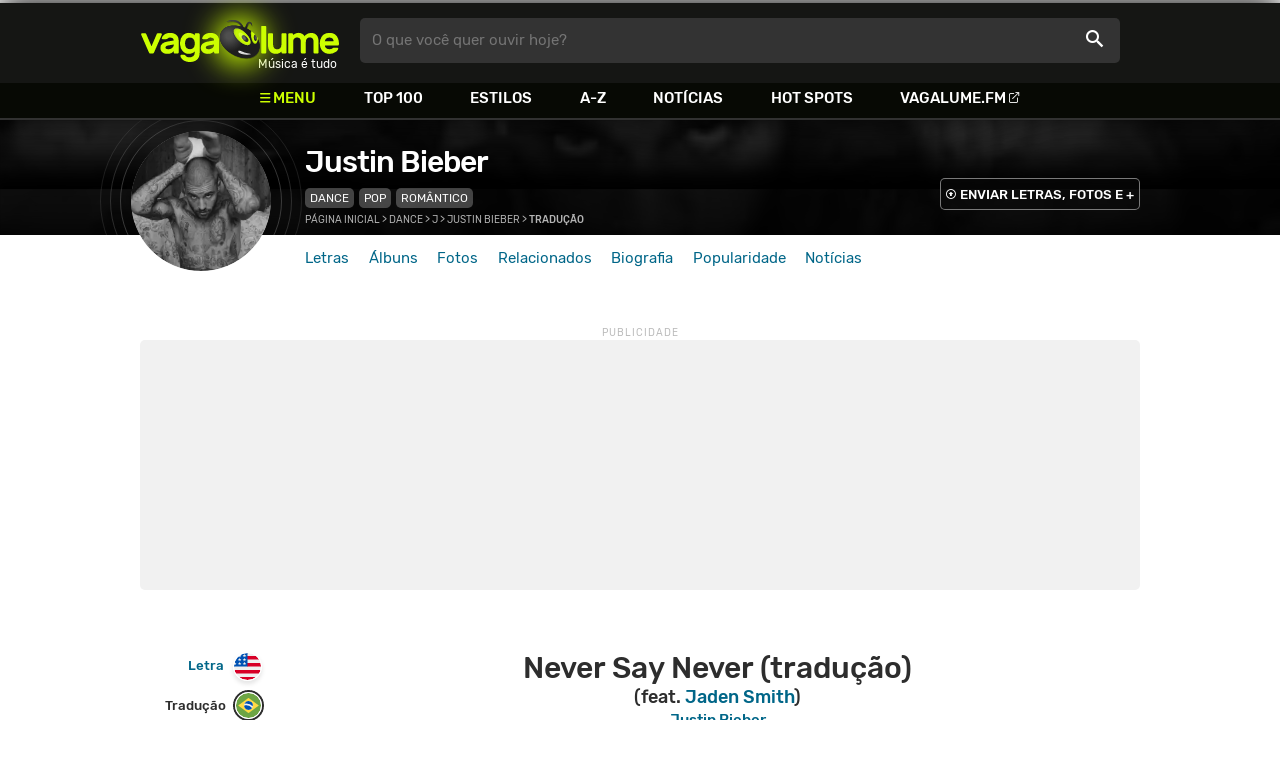

--- FILE ---
content_type: text/html
request_url: https://www.vagalume.com.br/justin-bieber/never-say-never-feat-jaden-smith-traducao.html
body_size: 11039
content:
<!doctype html><html lang=pt xmlns=http://www.w3.org/1999/xhtml><meta charset=utf-8><meta name=language content="pt-br"><meta name=viewport content="initial-scale=1,width=device-width"><title>Never Say Never (feat. Jaden Smith) (tradu&#231;&#227;o) - Justin Bieber - VAGALUME</title><link rel=canonical href=https://www.vagalume.com.br/justin-bieber/never-say-never-feat-jaden-smith-traducao.html><link rel=preload href=https://fonts.gstatic.com/s/rubik/v6/_mlO9_1N7oXYhEnEzC2l-g.woff2 as=font type=font/woff2 crossorigin=anonymous><link rel=preload href=https://fonts.gstatic.com/s/rubik/v6/IUSlgBbgyuDQpy87mBOAc_esZW2xOQ-xsNqO47m55DA.woff2 as=font type=font/woff2 crossorigin=anonymous><link rel=preload href=https://fonts.gstatic.com/s/rubik/v6/0hS39AKxpJlEXQF3mVPgrvesZW2xOQ-xsNqO47m55DA.woff2 as=font type=font/woff2 crossorigin=anonymous><link rel=preload href=/fonts/icons/vagaIcons-geral.woff as=font type=font/woff2 crossorigin=anonymous><link rel=preload as=image crossorigin href=/img/logos/vgl-logo.svg><link rel=preload as=image crossorigin href=/justin-bieber/images/justin-bieber.webp><link rel=dns-prefetch href=https://www.googletagservices.com><link rel=dns-prefetch href=https://securepubads.g.doubleclick.net><link rel=dns-prefetch href=https://widgets.outbrain.com><link rel=preconnect href=https://stats.g.doubleclick.net><link rel=preconnect href=https://adservice.google.com><link rel=preconnect href=https://www.google-analytics.com><link rel="shortcut icon" href=/favicon.ico type=image/x-icon><link rel=icon href=/favicon.ico type=image/x-icon><link rel=stylesheet media=screen type=text/css href=/css/vagalume.css><link rel=stylesheet media=print type=text/css href=/css/print.css><link rel=stylesheet media=screen type=text/css href=/css/artist.css><link rel=stylesheet media=screen type=text/css href=/css/artist-lyrics.css><style type=text/css>@media(max-width:480.5px){.songPair{grid-template-rows:auto auto auto auto auto auto auto auto auto auto auto auto auto auto auto auto auto auto auto auto auto auto auto auto auto auto auto auto auto auto auto auto auto auto auto auto auto auto auto auto auto auto auto auto auto auto auto auto auto auto auto auto auto auto auto auto auto auto auto auto auto auto auto auto auto auto auto auto auto auto auto auto auto auto auto auto auto auto auto auto auto auto auto auto auto auto auto auto auto auto auto}.orig.line0{grid-row:1/2}.trad.line0{grid-row:2/3}.orig.line1{grid-row:3/4}.trad.line1{grid-row:4/5}.orig.line2{grid-row:5/6}.trad.line2{grid-row:6/7}.orig.line3{grid-row:7/8}.trad.line3{grid-row:8/9}.orig.line4{grid-row:9/10}.trad.line4{grid-row:10/11}.orig.line5{grid-row:11/12}.trad.line5{grid-row:12/13}.orig.line6{grid-row:13/14}.trad.line6{grid-row:14/15}.orig.line7{grid-row:15/16}.trad.line7{grid-row:16/17}.orig.line8{grid-row:17/18}.trad.line8{grid-row:18/19}.orig.line9{grid-row:19/20}.trad.line9{grid-row:20/21}.orig.line10{grid-row:21/22}.trad.line10{grid-row:22/23}.orig.line11{grid-row:23/24}.trad.line11{grid-row:24/25}.orig.line12{grid-row:25/26}.trad.line12{grid-row:26/27}.orig.line13{grid-row:27/28}.trad.line13{grid-row:28/29}.orig.line14{grid-row:29/30}.trad.line14{grid-row:30/31}.orig.line15{grid-row:31/32}.trad.line15{grid-row:32/33}.orig.line16{grid-row:33/34}.trad.line16{grid-row:34/35}.orig.line17{grid-row:35/36}.trad.line17{grid-row:36/37}.orig.line18{grid-row:37/38}.trad.line18{grid-row:38/39}.orig.line19{grid-row:39/40}.trad.line19{grid-row:40/41}.orig.line20{grid-row:41/42}.trad.line20{grid-row:42/43}.orig.line21{grid-row:43/44}.trad.line21{grid-row:44/45}.orig.line22{grid-row:45/46}.trad.line22{grid-row:46/47}.orig.line23{grid-row:47/48}.trad.line23{grid-row:48/49}.orig.line24{grid-row:49/50}.trad.line24{grid-row:50/51}.orig.line25{grid-row:51/52}.trad.line25{grid-row:52/53}.orig.line26{grid-row:53/54}.trad.line26{grid-row:54/55}.orig.line27{grid-row:55/56}.trad.line27{grid-row:56/57}.orig.line28{grid-row:57/58}.trad.line28{grid-row:58/59}.orig.line29{grid-row:59/60}.trad.line29{grid-row:60/61}.orig.line30{grid-row:61/62}.trad.line30{grid-row:62/63}.orig.line31{grid-row:63/64}.trad.line31{grid-row:64/65}.orig.line32{grid-row:65/66}.trad.line32{grid-row:66/67}.orig.line33{grid-row:67/68}.trad.line33{grid-row:68/69}.orig.line34{grid-row:69/70}.trad.line34{grid-row:70/71}.orig.line35{grid-row:71/72}.trad.line35{grid-row:72/73}.orig.line36{grid-row:73/74}.trad.line36{grid-row:74/75}.orig.line37{grid-row:75/76}.trad.line37{grid-row:76/77}.orig.line38{grid-row:77/78}.trad.line38{grid-row:78/79}.orig.line39{grid-row:79/80}.trad.line39{grid-row:80/81}.orig.line40{grid-row:81/82}.trad.line40{grid-row:82/83}.orig.line41{grid-row:83/84}.trad.line41{grid-row:84/85}.orig.line42{grid-row:85/86}.trad.line42{grid-row:86/87}.orig.line43{grid-row:87/88}.trad.line43{grid-row:88/89}.orig.line44{grid-row:89/90}.trad.line44{grid-row:90/91}.orig.line45{grid-row:91/92}.trad.line45{grid-row:92/93}.orig.line46{grid-row:93/94}.trad.line46{grid-row:94/95}.orig.line47{grid-row:95/96}.trad.line47{grid-row:96/97}.orig.line48{grid-row:97/98}.trad.line48{grid-row:98/99}.orig.line49{grid-row:99/100}.trad.line49{grid-row:100/101}.orig.line50{grid-row:101/102}.trad.line50{grid-row:102/103}.orig.line51{grid-row:103/104}.trad.line51{grid-row:104/105}.orig.line52{grid-row:105/106}.trad.line52{grid-row:106/107}.orig.line53{grid-row:107/108}.trad.line53{grid-row:108/109}.orig.line54{grid-row:109/110}.trad.line54{grid-row:110/111}.orig.line55{grid-row:111/112}.trad.line55{grid-row:112/113}.orig.line56{grid-row:113/114}.trad.line56{grid-row:114/115}.orig.line57{grid-row:115/116}.trad.line57{grid-row:116/117}.orig.line58{grid-row:117/118}.trad.line58{grid-row:118/119}.orig.line59{grid-row:119/120}.trad.line59{grid-row:120/121}.orig.line60{grid-row:121/122}.trad.line60{grid-row:122/123}.orig.line61{grid-row:123/124}.trad.line61{grid-row:124/125}.orig.line62{grid-row:125/126}.trad.line62{grid-row:126/127}.orig.line63{grid-row:127/128}.trad.line63{grid-row:128/129}.orig.line64{grid-row:129/130}.trad.line64{grid-row:130/131}.orig.line65{grid-row:131/132}.trad.line65{grid-row:132/133}.orig.line66{grid-row:133/134}.trad.line66{grid-row:134/135}.orig.line67{grid-row:135/136}.trad.line67{grid-row:136/137}.orig.line68{grid-row:137/138}.trad.line68{grid-row:138/139}.orig.line69{grid-row:139/140}.trad.line69{grid-row:140/141}.orig.line70{grid-row:141/142}.trad.line70{grid-row:142/143}.orig.line71{grid-row:143/144}.trad.line71{grid-row:144/145}.orig.line72{grid-row:145/146}.trad.line72{grid-row:146/147}.orig.line73{grid-row:147/148}.trad.line73{grid-row:148/149}.orig.line74{grid-row:149/150}.trad.line74{grid-row:150/151}.orig.line75{grid-row:151/152}.trad.line75{grid-row:152/153}.orig.line76{grid-row:153/154}.trad.line76{grid-row:154/155}.orig.line77{grid-row:155/156}.trad.line77{grid-row:156/157}.orig.line78{grid-row:157/158}.trad.line78{grid-row:158/159}.orig.line79{grid-row:159/160}.trad.line79{grid-row:160/161}.orig.line80{grid-row:161/162}.trad.line80{grid-row:162/163}.orig.line81{grid-row:163/164}.trad.line81{grid-row:164/165}.orig.line82{grid-row:165/166}.trad.line82{grid-row:166/167}.orig.line83{grid-row:167/168}.trad.line83{grid-row:168/169}.orig.line84{grid-row:169/170}.trad.line84{grid-row:170/171}.orig.line85{grid-row:171/172}.trad.line85{grid-row:172/173}.orig.line86{grid-row:173/174}.trad.line86{grid-row:174/175}.orig.line87{grid-row:175/176}.trad.line87{grid-row:176/177}.orig.line88{grid-row:177/178}.trad.line88{grid-row:178/179}.orig.line89{grid-row:179/180}.trad.line89{grid-row:180/181}.orig.line90{grid-row:181/182}.trad.line90{grid-row:182/183}}@media(min-width:480.5px){.songPair{grid-template-rows:auto auto auto auto auto auto auto auto auto auto auto auto auto auto auto auto auto auto auto auto auto auto auto auto auto auto auto auto auto auto auto auto auto auto auto auto auto auto auto auto auto auto auto auto auto auto auto auto auto auto auto auto auto auto auto auto auto auto auto auto auto auto auto auto auto auto auto auto auto auto auto auto auto auto auto auto auto auto auto auto auto auto auto auto auto auto auto auto auto auto auto auto auto auto auto auto auto auto auto auto auto auto auto auto auto auto auto auto auto auto auto auto auto auto auto auto auto auto auto auto auto auto auto auto auto auto auto auto auto auto auto auto auto auto auto auto auto auto auto auto auto auto auto auto auto auto auto auto auto auto auto auto auto auto auto auto auto auto auto auto auto auto auto auto auto auto auto auto auto auto auto auto auto auto auto auto auto auto auto auto auto auto}.orig.line0{grid-row:1/2}.trad.line0{grid-row:1/2}.orig.line1{grid-row:2/3}.trad.line1{grid-row:2/3}.orig.line2{grid-row:3/4}.trad.line2{grid-row:3/4}.orig.line3{grid-row:4/5}.trad.line3{grid-row:4/5}.orig.line4{grid-row:5/6}.trad.line4{grid-row:5/6}.orig.line5{grid-row:6/7}.trad.line5{grid-row:6/7}.orig.line6{grid-row:7/8}.trad.line6{grid-row:7/8}.orig.line7{grid-row:8/9}.trad.line7{grid-row:8/9}.orig.line8{grid-row:9/10}.trad.line8{grid-row:9/10}.orig.line9{grid-row:10/11}.trad.line9{grid-row:10/11}.orig.line10{grid-row:11/12}.trad.line10{grid-row:11/12}.orig.line11{grid-row:12/13}.trad.line11{grid-row:12/13}.orig.line12{grid-row:13/14}.trad.line12{grid-row:13/14}.orig.line13{grid-row:14/15}.trad.line13{grid-row:14/15}.orig.line14{grid-row:15/16}.trad.line14{grid-row:15/16}.orig.line15{grid-row:16/17}.trad.line15{grid-row:16/17}.orig.line16{grid-row:17/18}.trad.line16{grid-row:17/18}.orig.line17{grid-row:18/19}.trad.line17{grid-row:18/19}.orig.line18{grid-row:19/20}.trad.line18{grid-row:19/20}.orig.line19{grid-row:20/21}.trad.line19{grid-row:20/21}.orig.line20{grid-row:21/22}.trad.line20{grid-row:21/22}.orig.line21{grid-row:22/23}.trad.line21{grid-row:22/23}.orig.line22{grid-row:23/24}.trad.line22{grid-row:23/24}.orig.line23{grid-row:24/25}.trad.line23{grid-row:24/25}.orig.line24{grid-row:25/26}.trad.line24{grid-row:25/26}.orig.line25{grid-row:26/27}.trad.line25{grid-row:26/27}.orig.line26{grid-row:27/28}.trad.line26{grid-row:27/28}.orig.line27{grid-row:28/29}.trad.line27{grid-row:28/29}.orig.line28{grid-row:29/30}.trad.line28{grid-row:29/30}.orig.line29{grid-row:30/31}.trad.line29{grid-row:30/31}.orig.line30{grid-row:31/32}.trad.line30{grid-row:31/32}.orig.line31{grid-row:32/33}.trad.line31{grid-row:32/33}.orig.line32{grid-row:33/34}.trad.line32{grid-row:33/34}.orig.line33{grid-row:34/35}.trad.line33{grid-row:34/35}.orig.line34{grid-row:35/36}.trad.line34{grid-row:35/36}.orig.line35{grid-row:36/37}.trad.line35{grid-row:36/37}.orig.line36{grid-row:37/38}.trad.line36{grid-row:37/38}.orig.line37{grid-row:38/39}.trad.line37{grid-row:38/39}.orig.line38{grid-row:39/40}.trad.line38{grid-row:39/40}.orig.line39{grid-row:40/41}.trad.line39{grid-row:40/41}.orig.line40{grid-row:41/42}.trad.line40{grid-row:41/42}.orig.line41{grid-row:42/43}.trad.line41{grid-row:42/43}.orig.line42{grid-row:43/44}.trad.line42{grid-row:43/44}.orig.line43{grid-row:44/45}.trad.line43{grid-row:44/45}.orig.line44{grid-row:45/46}.trad.line44{grid-row:45/46}.orig.line45{grid-row:46/47}.trad.line45{grid-row:46/47}.orig.line46{grid-row:47/48}.trad.line46{grid-row:47/48}.orig.line47{grid-row:48/49}.trad.line47{grid-row:48/49}.orig.line48{grid-row:49/50}.trad.line48{grid-row:49/50}.orig.line49{grid-row:50/51}.trad.line49{grid-row:50/51}.orig.line50{grid-row:51/52}.trad.line50{grid-row:51/52}.orig.line51{grid-row:52/53}.trad.line51{grid-row:52/53}.orig.line52{grid-row:53/54}.trad.line52{grid-row:53/54}.orig.line53{grid-row:54/55}.trad.line53{grid-row:54/55}.orig.line54{grid-row:55/56}.trad.line54{grid-row:55/56}.orig.line55{grid-row:56/57}.trad.line55{grid-row:56/57}.orig.line56{grid-row:57/58}.trad.line56{grid-row:57/58}.orig.line57{grid-row:58/59}.trad.line57{grid-row:58/59}.orig.line58{grid-row:59/60}.trad.line58{grid-row:59/60}.orig.line59{grid-row:60/61}.trad.line59{grid-row:60/61}.orig.line60{grid-row:61/62}.trad.line60{grid-row:61/62}.orig.line61{grid-row:62/63}.trad.line61{grid-row:62/63}.orig.line62{grid-row:63/64}.trad.line62{grid-row:63/64}.orig.line63{grid-row:64/65}.trad.line63{grid-row:64/65}.orig.line64{grid-row:65/66}.trad.line64{grid-row:65/66}.orig.line65{grid-row:66/67}.trad.line65{grid-row:66/67}.orig.line66{grid-row:67/68}.trad.line66{grid-row:67/68}.orig.line67{grid-row:68/69}.trad.line67{grid-row:68/69}.orig.line68{grid-row:69/70}.trad.line68{grid-row:69/70}.orig.line69{grid-row:70/71}.trad.line69{grid-row:70/71}.orig.line70{grid-row:71/72}.trad.line70{grid-row:71/72}.orig.line71{grid-row:72/73}.trad.line71{grid-row:72/73}.orig.line72{grid-row:73/74}.trad.line72{grid-row:73/74}.orig.line73{grid-row:74/75}.trad.line73{grid-row:74/75}.orig.line74{grid-row:75/76}.trad.line74{grid-row:75/76}.orig.line75{grid-row:76/77}.trad.line75{grid-row:76/77}.orig.line76{grid-row:77/78}.trad.line76{grid-row:77/78}.orig.line77{grid-row:78/79}.trad.line77{grid-row:78/79}.orig.line78{grid-row:79/80}.trad.line78{grid-row:79/80}.orig.line79{grid-row:80/81}.trad.line79{grid-row:80/81}.orig.line80{grid-row:81/82}.trad.line80{grid-row:81/82}.orig.line81{grid-row:82/83}.trad.line81{grid-row:82/83}.orig.line82{grid-row:83/84}.trad.line82{grid-row:83/84}.orig.line83{grid-row:84/85}.trad.line83{grid-row:84/85}.orig.line84{grid-row:85/86}.trad.line84{grid-row:85/86}.orig.line85{grid-row:86/87}.trad.line85{grid-row:86/87}.orig.line86{grid-row:87/88}.trad.line86{grid-row:87/88}.orig.line87{grid-row:88/89}.trad.line87{grid-row:88/89}.orig.line88{grid-row:89/90}.trad.line88{grid-row:89/90}.orig.line89{grid-row:90/91}.trad.line89{grid-row:90/91}.orig.line90{grid-row:91/92}.trad.line90{grid-row:91/92}}</style><link rel=chrome-webstore-item href=https://chrome.google.com/webstore/detail/ipgcdnbeeiajinajlafjcdfhckglcopd><meta name=description content="Letra, tradução e música de Never Say Never (feat. Jaden Smith) de Justin Bieber 🇧🇷 - E não há volta / Quando seu coração está sob ataque / Darei tudo o que tenho / É o meu destino"><meta name=pagetype content="letra"><script type=application/ld+json>{"@context":"https://schema.org","@id":"https://www.vagalume.com.br//never-say-never-feat-jaden-smith-traducao.html","@type":"MusicRecording","name":"Never Say Never (feat. Jaden Smith) (tradu&ccedil;&atilde;o)","description":"Never Say Never (feat. Jaden Smith) (tradu&ccedil;&atilde;o) é uma música de Justin Bieber","url":"https://www.vagalume.com.br//never-say-never-feat-jaden-smith-traducao.html","byArtist":{"@context":"https://schema.org","@id":"https://www.vagalume.com.br//","@type":"MusicGroup","name":"Justin Bieber","url":"https://www.vagalume.com.br//","image":"https://www.vagalume.com.br//images/.webp","description":"Página do artista Justin Bieber"},"recordingOf":{"@type":"MusicComposition","name":"Never Say Never (feat. Jaden Smith) (tradu&ccedil;&atilde;o)"}}</script><script type=application/ld+json>{"@context":"https://schema.org","@type":"BreadcrumbList","itemListElement":[{"@type":"ListItem","position":1,"name":"Página inicial","item":"https://www.vagalume.com.br/"},{"@type":"ListItem","position":2,"name":"Dance","item":"https://www.vagalume.com.br/browse/style/dance.html"},{"@type":"ListItem","position":3,"name":"J","item":"https://www.vagalume.com.br/browse/j.html"},{"@type":"ListItem","position":4,"name":"Justin Bieber","item":"https://www.vagalume.com.br/justin-bieber/"},{"@type":"ListItem","position":5,"name":"Tradução","item":"https://www.vagalume.com.br"}]}</script><script type=application/ld+json>{"@context":"http://schema.org","@type":"WebSite","name":"Vagalume","url":"https://www.vagalume.com.br"}</script><meta name=msapplication-navbutton-color content="#111111"><meta name=apple-mobile-web-app-status-bar-style content="#111111"><meta name=theme-color content="#111111"><meta name=twitter:card content="summary"><meta name=twitter:site content="@sitevagalume"><meta property="og:title" content="Never Say Never (feat. Jaden Smith) (tradu&#231;&#227;o) - Justin Bieber - VAGALUME"><meta property="og:type" content="website"><meta property="og:url" content="https://www.vagalume.com.br/justin-bieber/never-say-never-feat-jaden-smith-traducao.html"><meta property="og:image" content="https://www.vagalume.com.br/justin-bieber/images/justin-bieber.webp"><meta property="twitter:image" content="https://www.vagalume.com.br/justin-bieber/images/justin-bieber.webp"><meta property="og:site_name" content="Vagalume"><meta property="fb:app_id" content="324474348807"><meta property="og:description" content="E não há volta / Quando seu coração está sob ataque / Darei tudo o que tenho / É o meu destino"><script src=https://www.googletagservices.com/tag/js/gpt.js async></script>
<script id=adUnitAndHB type=text/javascript>window.preAdUnitSlots={desktop:{adArtistHeader:{size:"[970,250]",slot:"artista/desktop_artist_header"},adArtistLyricStation1:{size:"[[970,250],[970,90]]",slot:"artista/desktop_lyric_estacoes"},adArtistLyricStation2:{size:"[728,90]",slot:"artista/desktop_lyric_estacoes"}},mobile:{adArtistHeader:{size:"[320,100]",slot:"artista/mobile_artist_header"},adArtistLyricStation1:{size:"[[300,250],[320,100],[320,50]]",slot:"artista/mobile_lyric_estacoes"},adMobileSticky:{size:"[[320,100],[320,50]]",slot:"MobileSticky"}}},window.preHBAdUnit={desktop:{adArtistHeader:{size:"[970,250]"},adArtistLyricStation1:{size:"[[970,250],[970,90]]"},adArtistLyricStation2:{size:"[728,90]"}},mobile:{adArtistHeader:{size:"[320,100]"},adArtistLyricStation1:{size:"[[300,250],[320,100],[320,50]]"}}}</script><script src=/js/header.js async></script>
<script type=text/javascript id=vData>window.vData={pagetype:"letra",descr:"Never Say Never (feat. Jaden Smith)",hasBadwords:0,bandID:"3ade68b7g840e0ea3",bandDescrUrl:"justin-bieber",bandDescr:"Justin Bieber",pointerID:"3ade68b8g82f6bfa3",langID:"1",style:[{styleID:"28",descr:"Dance",descr_url:"dance"},{styleID:"1",descr:"Pop",descr_url:"pop"}],discus_title:"Never Say Never (feat. Jaden Smith) - Justin Bieber",discus_url:"/justin-bieber/never-say-never-feat-jaden-smith.html",discus_identifier:"song3ade68b8g02f6bfa3"}</script><header><div id=face class="blockCenter home"><div id=logo class=abs><a href=/>Vagalume</a>
<b>Música é tudo</b></div><div id=menu><ul><li class="menu icon-menu">Menu<li><a href=/top100/>Top 100</a><li><a href=/browse/style/>Estilos</a><li><a href=/browse/>A-Z</a><li><a href=/news/>Notícias</a><li><a href=/browse/hotspots/>Hot Spots</a><li><a class=external-after href=https://vagalume.fm>Vagalume.FM</a></ul></div><form id=search action=/search class=abs data-plugin=searchSuggest role=search><button type=submit><b>O que você quer ouvir hoje?</b><i class=icon-busca></i></button></form><div id=login class=abs><button type=button id=register class=btn>
<b>Fazer Login</b><i class=icon-login></i></button><div id=logon><button type=button id=userBtn class=btn>
<b></b>
<span><img src></span></button></div></div></div><div id=menuDropContainer class=blockCenter></div></header><div id=pushStateView><div class=blockCenter><div id=artHeaderExtra class=blockCenter><div id=artHeaderBox><div id=artHeaderFlex><div id=artHeaderTitle><h1 class=darkBG><a href=/justin-bieber/ data-target=artBody>Justin Bieber</a></h1><div class=scrollable><ul class="subHeaderTags h14"><li><a href=/browse/style/dance.html>Dance</a><li><a href=/browse/style/pop.html>Pop</a><li><a href=/browse/style/romantica.html>Romântico</a></ul></div></div><div id=artHeaderButtons class=headerButtons><a class="button btnDark h16 w1 hideInMobile icon-enviarConteudo" target=_blank href="/add/start.php?artistID=3ade68b7g840e0ea3">ENVIAR LETRAS, FOTOS E +</a></div></div></div></div></div><div id=artHeaderBasic style=background-image:url(/justin-bieber/images/justin-bieber.webp) data-plugin=artist-header><div id=artHeaderImg class=blockCenter><div id=artHeaderWaves><a href=/justin-bieber/ data-target=artBody><picture><img src=/justin-bieber/images/justin-bieber.webp alt="Justin Bieber"></picture></a></div></div></div><div id=artHeaderMenu class=blockCenter><ul class=menuArtist data-plugin=active-menu><li class=menuArtistItem><a href=/justin-bieber/ class=menuArtistLink>Letras</a><li class=menuArtistItem><a href=/justin-bieber/discografia/ class=menuArtistLink>Álbuns</a><li class=menuArtistItem><a href=/justin-bieber/fotos/ class=menuArtistLink>Fotos</a><li class=menuArtistItem><a href=/justin-bieber/relacionados/ class=menuArtistLink>Relacionados</a><li class=menuArtistItem><a href=/justin-bieber/biografia/ class=menuArtistLink>Biografia</a><li class=menuArtistItem><a href=/justin-bieber/popularidade/ class=menuArtistLink>Popularidade</a><li class=menuArtistItem><a href=/news/tags/justin-bieber/ class=menuArtistLink>Notícias</a></ul></div><div class=blockCenter><div id=adArtistHeader class=ad data-addeskslot=artista/desktop_artist_header data-addesksize=[970,250] data-admobslot=artista/mobile_artist_header data-admobsize=[320,100] data-adhb=1></div></div><div id=artBody><div class=blockCenter><a id=artHeaderPlayer href=/justin-bieber/never-say-never-feat-jaden-smith-traducao.html#play:all><button class=vagaPlay data-player-info='[{"pointerID":"3ade68b8g02f6bfa3","bandID":"3ade68b7g840e0ea3","band":"Justin Bieber","title":"Never Say Never (feat. Jaden Smith) (tradu\u00e7\u00e3o)","url":"\/justin-bieber\/never-say-never-feat-jaden-smith-traducao.html","source":"KO7ufLIwbJ4,JI0bje-F44c,lbJhRJupJUo"}]'></button></a><div id=artHeaderBreadCrumb class=h12><a href=/>Página inicial</a> >
<a href=/browse/style/dance.html>Dance</a> >
<a href=/browse/j.html>J</a> >
<a href=/justin-bieber/>Justin Bieber</a> >
<span class=w1>Tradução</span></div></div><div id=body class=bodyCenter><div class=fixedPlayWrapper><button class="vagaPlay vTeaser" data-player-info=null></button></div><div class=col1><div id=songMenu class=col1-1><ul id=songTab data-plugin=active-menu><li class=hideInMobile><a class="h16 itemPlay" href=/justin-bieber/never-say-never-feat-jaden-smith-traducao.html#play:all>Play
<button class=vagaPlay></button></a><li><a class=h16 href=/justin-bieber/never-say-never-feat-jaden-smith.html data-plugin=songMenuItem>Letra <i class="lang langBg-eng"></i></a><li><a class="h16 active" href=/justin-bieber/never-say-never-feat-jaden-smith-traducao.html data-plugin=songMenuItem>Tradução <i class="lang langBg-bra"></i></a><li class=hideInMobile><a class=h16 href=/justin-bieber/never-say-never-feat-jaden-smith-cifrada.html data-plugin=songMenuItem>Cifra <i class=icon-cifra></i></a></ul><ul id=songTools data-plugin=socialShare class=hideInMobile><li><button class="styleLink socialShare icon-share-after" href=never-say-never-feat-jaden-smith><span class=h14>Compartilhar</span></button><li class=mobHide><a class="styleLink h14 icon-edit-after" href="/add/lyrics.php?artistID=3ade68b7g840e0ea3&pointerID=3ade68b8g82f6bfa3" target=_blank><span>Editar</span></a></ul></div><div class="col1-2 translateContent" id=lyricContent><div class=col1-2-1><h1 class=translateTitle>Never Say Never (tradução) <span>(feat. <a href=/jaden-smith/>Jaden Smith</a>)</span></h1><h2 class=translateTitle><a href=/justin-bieber/>Justin Bieber</a></h2><h3 class=translateTitle><a href=/justin-bieber/discografia/never-say-never-the-remixes.html><small>Never Say Never - The Remixes</small></a></h3><br><div id=lyricsPair class=songPair data-plugin=TranslatePair data-songid=3ade68b8g82f6bfa3><div class="trad pair songTitle line0"><p>Nunca direi nunca (com Jaden Smith)</div><div class="trad break line1"><p><br></div><div class="trad pair line2"><p>Veja, eu nunca pensei que pudesse andar no fogo</div><div class="trad pair line3"><p>Nunca pensei que fosse aguentar a queimadura</div><div class="trad pair line4"><p>Nunca tive a força para levar mais adiante</div><div class="trad pair line5"><p>Até chegar num ponto sem volta</div><div class="trad break line6"><p><br></div><div class="trad pair line7"><p>E não há volta</div><div class="trad pair line8"><p>Quando seu coração está sob ataque</div><div class="trad pair line9"><p>Darei tudo o que tenho</div><div class="trad pair line10"><p>É o meu destino</div><div class="trad break line11"><p><br></div><div class="trad pair line12"><p>Eu nunca direi nunca! (Eu lutarei)</div><div class="trad pair line13"><p>Eu lutarei para sempre! (Vou deixar tudo certo)</div><div class="trad pair line14"><p>Sempre que você me derrubar</div><div class="trad pair line15"><p>Eu não ficarei no chão</div><div class="trad pair line16"><p>Vou levantar</div><div class="trad pair line17"><p>Levantar</div><div class="trad pair line18"><p>Levantar</div><div class="trad pair line19"><p>Levantar</div><div class="trad pair line20"><p>E nunca direi nunca</div><div class="trad break line21"><p><br></div><div class="trad pair line22"><p>Nunca pensei que eu pudesse sentir esse poder</div><div class="trad pair line23"><p>Nunca pensei que eu pudesse me sentir tão livre</div><div class="trad pair line24"><p>Sou forte o suficiente para escalar a mais alta torre</div><div class="trad pair line25"><p>E sou rápido o suficiente para atravessar o mar</div><div class="trad break line26"><p><br></div><div class="trad pair line27"><p>E não há volta</div><div class="trad pair line28"><p>Quando seu coração está sob ataque</div><div class="trad pair line29"><p>Darei tudo o que tenho</div><div class="trad pair line30"><p>Porque esse é o meu destino</div><div class="trad break line31"><p><br></div><div class="trad pair line32"><p>Eu nunca direi nunca! (Eu lutarei)</div><div class="trad pair line33"><p>Eu lutarei para sempre! (Vou deixar tudo certo)</div><div class="trad pair line34"><p>Sempre que você me derrubar</div><div class="trad pair line35"><p>Eu não ficarei no chão</div><div class="trad pair line36"><p>Vou levantar</div><div class="trad pair line37"><p>Levantar</div><div class="trad pair line38"><p>Levantar</div><div class="trad pair line39"><p>Levantar</div><div class="trad pair line40"><p>E nunca direi nunca</div><div class="trad break line41"><p><br></div><div class="trad pair line42"><p>Aqui vamos nós!</div><div class="trad pair line43"><p>Adivinha quem?</div><div class="trad pair line44"><p>JSmith e JB!</div><div class="trad pair line45"><p>Isso aí irmão</div><div class="trad pair line46"><p>Eu aguento com ele</div><div class="trad pair line47"><p>Segura firme, beleza?</div><div class="trad pair line48"><p>Eu aguento com ele</div><div class="trad break line49"><p><br></div><div class="trad pair line50"><p>Ele pode ser maior que eu</div><div class="trad pair line51"><p>Mais alto que eu</div><div class="trad pair line52"><p>E ele é mais velho que eu</div><div class="trad pair line53"><p>E mais forte que eu</div><div class="trad pair line54"><p>E os braços dele são mais compridos que os meus</div><div class="trad pair line55"><p>Mas ele não tá numa música do JB comigo!</div><div class="trad break line56"><p><br></div><div class="trad pair line57"><p>Eu tento ficar na boa</div><div class="trad pair line58"><p>Eles ficam trazendo emoção</div><div class="trad pair line59"><p>Sem brincadeira, aumentou com a força de vontade</div><div class="trad break line60"><p><br></div><div class="trad pair line61"><p>Como Luke com a força, quando a coisa fica bruta</div><div class="trad pair line62"><p>Como Kobe com a quarta, água gelada com sangue</div><div class="trad break line63"><p><br></div><div class="trad pair line64"><p>Eu tenho que ser o melhor e, sim</div><div class="trad pair line65"><p>Nós somos os mais legais</div><div class="trad pair line66"><p>Como Davi e Golias</div><div class="trad pair line67"><p>Eu conquistei o gigante</div><div class="trad pair line68"><p>Agora tenho o mundo nas minhas mãos</div><div class="trad pair line69"><p>Eu nasci de duas estrelas</div><div class="trad pair line70"><p>Então eu vou pousar é na lua</div><div class="trad break line71"><p><br></div><div class="trad pair line72"><p>Eu nunca direi nunca! (Eu lutarei)</div><div class="trad pair line73"><p>Eu lutarei para sempre! (Vou deixar tudo certo)</div><div class="trad pair line74"><p>Sempre que você me derrubar</div><div class="trad pair line75"><p>Eu não ficarei no chão</div><div class="trad pair line76"><p>Vou levantar</div><div class="trad pair line77"><p>Levantar</div><div class="trad pair line78"><p>Levantar</div><div class="trad pair line79"><p>Levantar</div><div class="trad pair line80"><p>E nunca direi nunca</div><div class="trad break line81"><p><br></div><div class="trad pair line82"><p>Eu nunca direi nunca! (Eu lutarei)</div><div class="trad pair line83"><p>Eu lutarei para sempre! (Vou deixar tudo certo)</div><div class="trad pair line84"><p>Sempre que você me derrubar</div><div class="trad pair line85"><p>Eu não ficarei no chão</div><div class="trad pair line86"><p>Vou levantar</div><div class="trad pair line87"><p>Levantar</div><div class="trad pair line88"><p>Levantar</div><div class="trad pair line89"><p>Levantar</div><div class="trad pair line90"><p>E nunca direi nunca</div><div class="orig pair songTitle line0"><p>Never Say Never (feat. Jaden Smith)</div><div class="orig break line1"><p><br></div><div class="orig pair line2"><p>See I never thought that I could walk through fire.</div><div class="orig pair line3"><p>I never thought that I could take the burn.</div><div class="orig pair line4"><p>I never had the strength to take it higher,</div><div class="orig pair line5"><p>Until I reached the point of no return.</div><div class="orig break line6"><p><br></div><div class="orig pair line7"><p>And there's just no turning back,</div><div class="orig pair line8"><p>When your heart's under attack,</div><div class="orig pair line9"><p>Gonna give everything I have,</div><div class="orig pair line10"><p>It's my destiny.</div><div class="orig break line11"><p><br></div><div class="orig pair line12"><p>I will never say never! (I will fight)</div><div class="orig pair line13"><p>I will fight till forever! (make it right)</div><div class="orig pair line14"><p>Whenever you knock me down,</div><div class="orig pair line15"><p>I will not stay on the ground.</div><div class="orig pair line16"><p>Pick it up,</div><div class="orig pair line17"><p>Pick it up,</div><div class="orig pair line18"><p>Pick it up,</div><div class="orig pair line19"><p>Pick it up up up,</div><div class="orig pair line20"><p>And never say never.</div><div class="orig break line21"><p><br></div><div class="orig pair line22"><p>I never thought I could feel this power.</div><div class="orig pair line23"><p>I never thought that I could feel this free.</div><div class="orig pair line24"><p>I'm strong enough to climb the highest tower.</div><div class="orig pair line25"><p>And I'm fast enough to run across the sea.</div><div class="orig break line26"><p><br></div><div class="orig pair line27"><p>And there's just no turning back,</div><div class="orig pair line28"><p>When your heart's under attack,</div><div class="orig pair line29"><p>Gonna give everything I have,</div><div class="orig pair line30"><p>Cause this is my destiny.</div><div class="orig break line31"><p><br></div><div class="orig pair line32"><p>I will never say never! (I will fight)</div><div class="orig pair line33"><p>I will fight till forever! (make it right)</div><div class="orig pair line34"><p>Whenever you knock me down,</div><div class="orig pair line35"><p>I will not stay on the ground.</div><div class="orig pair line36"><p>Pick it up,</div><div class="orig pair line37"><p>Pick it up,</div><div class="orig pair line38"><p>Pick it up,</div><div class="orig pair line39"><p>Pick it up, up, up,</div><div class="orig pair line40"><p>And never say never.</div><div class="orig break line41"><p><br></div><div class="orig pair line42"><p>Here we go!</div><div class="orig pair line43"><p>Guess who?</div><div class="orig pair line44"><p>JSmith and Jb!</div><div class="orig pair line45"><p>I gotcha lil bro.</div><div class="orig pair line46"><p>I can handle him.</div><div class="orig pair line47"><p>Hold up, aight?</div><div class="orig pair line48"><p>I can handle him.</div><div class="orig break line49"><p><br></div><div class="orig pair line50"><p>Now he's bigger than me,</div><div class="orig pair line51"><p>Taller than me.</div><div class="orig pair line52"><p>And he's older than me,</div><div class="orig pair line53"><p>And stronger than me.</div><div class="orig pair line54"><p>And his arms a little bit longer than me.</div><div class="orig pair line55"><p>But he ain't on a JB song with me!</div><div class="orig break line56"><p><br></div><div class="orig pair line57"><p>I be trying a chill</div><div class="orig pair line58"><p>They be trying to side with the thrill.</div><div class="orig pair line59"><p>No pun intended, was raised by the power of Will.</div><div class="orig break line60"><p><br></div><div class="orig pair line61"><p>Like Luke with the force, when push comes to shove.</div><div class="orig pair line62"><p>Like Cobe with the 4th, ice water with blood.</div><div class="orig break line63"><p><br></div><div class="orig pair line64"><p>I gotta be the best, and yes</div><div class="orig pair line65"><p>We're the flyest.</div><div class="orig pair line66"><p>Like David and Goliath,</div><div class="orig pair line67"><p>I conquered the giant.</div><div class="orig pair line68"><p>So now I got the world in my hand,</div><div class="orig pair line69"><p>I was born from two stars</div><div class="orig pair line70"><p>So the moon's where I land.</div><div class="orig break line71"><p><br></div><div class="orig pair line72"><p>I will never say never! (I will fight)</div><div class="orig pair line73"><p>I will fight till forever! (make it right)</div><div class="orig pair line74"><p>Whenever you knock me down,</div><div class="orig pair line75"><p>I will not stay on the ground.</div><div class="orig pair line76"><p>Pick it up,</div><div class="orig pair line77"><p>Pick it up,</div><div class="orig pair line78"><p>Pick it up,</div><div class="orig pair line79"><p>Pick it up, up, up,</div><div class="orig pair line80"><p>And never say never.</div><div class="orig break line81"><p><br></div><div class="orig pair line82"><p>I will never say never! (I will fight)</div><div class="orig pair line83"><p>I will fight till forever! (make it right)</div><div class="orig pair line84"><p>Whenever you knock me down,</div><div class="orig pair line85"><p>I will not stay on the ground.</div><div class="orig pair line86"><p>Pick it up,</div><div class="orig pair line87"><p>Pick it up,</div><div class="orig pair line88"><p>Pick it up,</div><div class="orig pair line89"><p>Pick it up, up, up,</div><div class="orig pair line90"><p>And never say never.</div></div><small class=styleDesc id=author><span class=tit-CA><b>Compositores:</b> Adam David Messinger (Messy) (SOCAN), Jaden Syre Smith (ASCAP), Justin Drew Bieber (Justin Bieber) (ASCAP), Nasri Atweh, Omarr Rambert (O Rambert) (<a href=https://www.bmi.com target=_blank>BMI</a>), Thaddis Laphonia Jr Harrell (Kuk) (ASCAP)</span><span class=tit-E><b>Editores:</b> Colorful Drawings Music Inc (SESAC), New Colorful Picture Music Inc (SESAC), Bieber Time Publishing (ASCAP), Frozen Fire Music (ASCAP), O Banga Music (<a href=https://www.bmi.com target=_blank>BMI</a>), Peace Baby Music (<a href=https://www.bmi.com target=_blank>BMI</a>), Sony ATV Music Publishing Limited (<a href=https://www.prsformusic.com target=_blank>PRS</a>), ATV Music (<a href=https://www.bmi.com target=_blank>BMI</a>), Three Piece Productions LLC, Tre Ball Music (<a href=https://www.bmi.com target=_blank>BMI</a>)</span><span class=publishedDate>Publicado em <a href=/calendar/2010/>2010</a></span><span class=composerECAD><a href=https://www.ecad.org.br/ target=_blank>ECAD</a> verificado obra #4848727 e fonograma #18097626 em 21/Abr/2024</span></small><div id=sentBy class=lyricsFoot><p>Encontrou algum erro? <a target=_blank href="/add/lyrics.php?artistID=3ade68b7g840e0ea3&pointerID=3ade68b8g82f6bfa3">Envie uma correção ></a></div><div id=shareLyrics class="lyricsFoot shareLineWrapper"><p class=w1>Compartilhe<br>esta música<ul class=social-list data-plugin=socialShare><li class="socialItem colorFacebook"><a rel=nofollow href="https://www.facebook.com/sharer/sharer.php?u=https://www.vagalume.com.br//.html" class="socialLink icon-facebook"></a><li class="socialItem colorTwitter"><a rel=nofollow href="https://www.twitter.com/share?url=https://www.vagalume.com.br//.html" class="socialLink icon-twitter"></a><li class="socialItem colorWhatsapp"><a rel=nofollow href="https://api.whatsapp.com/send?url=https://www.vagalume.com.br//.html" class="socialLink icon-whatsapp"></a><li class="socialItem colorOptions"><button data-plugin=socialShare href=https://www.vagalume.com.br//.html type=button class="icon-options h26"></button></ul></div></div></div></div><div class=headLine><div class=sideWrapper><h2 class="title h22 w2">MÚSICAS RELACIONADAS</h2></div></div><ul class="moreRelatedList xsList2 smList3 mdList6 gridList"><li><a href=/christina-aguilera/beautiful.html><picture class=square><img src=/christina-aguilera/images/christina-aguilera.webp></picture><p class="h22 w1 itemTitle">Beautiful<p class="styleBlack h18 w0">Christina Aguilera</p></a><li><a href=/natasha-bedingfield/unwritten.html><picture class=square><img src=/natasha-bedingfield/images/natasha-bedingfield.webp></picture><p class="h22 w1 itemTitle">Unwritten<p class="styleBlack h18 w0">Natasha Bedingfield</p></a><li><a href=/nickelback/gotta-be-somebody.html><picture class=square><img src=/nickelback/images/nickelback.webp></picture><p class="h22 w1 itemTitle">Gotta Be Somebody<p class="styleBlack h18 w0">Nickelback</p></a><li><a href=/miley-cyrus/the-climb.html><picture class=square><img src=/miley-cyrus/images/miley-cyrus.webp></picture><p class="h22 w1 itemTitle">The Climb<p class="styleBlack h18 w0">Miley Cyrus</p></a><li><a href=/selena-gomez/magic.html><picture class=square><img src=/selena-gomez/images/selena-gomez.webp></picture><p class="h22 w1 itemTitle">Magic<p class="styleBlack h18 w0">Selena Gomez</p></a><li><a href=/restart/levo-comigo.html><picture class=square><img src=/restart/images/restart.webp></picture><p class="h22 w1 itemTitle">Levo Comigo<p class="styleBlack h18 w0">Restart</p></a></ul><div class=headLine><div class=sideWrapper><h5 class="title h22 w2">ARTISTAS RELACIONADOS</h5></div></div><ul class="moreRelatedList xsList2 smList4 mdList8 gridList" id=artRelatedSection><li><a href=/usher/ target=_blank><picture class=circle><img data-src=/usher/images/usher.webp alt=Usher></picture><p class="h22 w1 itemTitle">Usher</p></a><li><a href=/miley-cyrus/ target=_blank><picture class=circle><img data-src=/miley-cyrus/images/miley-cyrus.webp alt="Miley Cyrus"></picture><p class="h22 w1 itemTitle">Miley Cyrus</p></a><li><a href=/jonas-brothers/ target=_blank><picture class=circle><img data-src=/jonas-brothers/images/jonas-brothers.webp alt="Jonas Brothers"></picture><p class="h22 w1 itemTitle">Jonas Brothers</p></a><li><a href=/demi-lovato/ target=_blank><picture class=circle><img data-src=/demi-lovato/images/demi-lovato.webp alt="Demi Lovato"></picture><p class="h22 w1 itemTitle">Demi Lovato</p></a><li><a href=/one-direction/ target=_blank><picture class=circle><img data-src=/one-direction/images/one-direction.webp alt="One Direction"></picture><p class="h22 w1 itemTitle">One Direction</p></a><li><a href=/restart/ target=_blank><picture class=circle><img data-src=/restart/images/restart.webp alt=Restart></picture><p class="h22 w1 itemTitle">Restart</p></a><li><a href=/selena-gomez/ target=_blank><picture class=circle><img data-src=/selena-gomez/images/selena-gomez.webp alt="Selena Gomez"></picture><p class="h22 w1 itemTitle">Selena Gomez</p></a><li><a href=/manu-gavassi/ target=_blank><picture class=circle><img data-src=/manu-gavassi/images/manu-gavassi.webp alt="Manu Gavassi"></picture><p class="h22 w1 itemTitle">Manu Gavassi</p></a></ul><section id=newsAndTopLyricsWrapper class=col1-2><div class=col1-2-1><div class=headLine><div class=sideWrapper><h2 class="title h22 w2"><i class="icon-ultimas h22"></i> ÚLTIMAS</h2></div></div><ul class="newsList xsList1 smList2 mdList2 gridList" data-plugin=socialShare><li><a href=/news/2025/10/06/huntr-x-chega-a-8-semana-no-topo-da-billboard-hot-100-com-golden-veja-o-top-10.html><picture class="wide sleep"><img data-src=/dynimage/news54668-medium.webp alt='HUNTR/X chega &#224; 8&ordf; semana no topo da Billboard Hot 100 com "Golden". Veja o top 10!'></picture><p class="h26 w1 itemTitle">HUNTR/X chega à 8ª semana no topo da Billboard Hot 100 com "Golden". Veja o top 10!</p></a><p class=styleDesc><span data-time=2025-10-06></span> • <span class="socialShare icon-share">Compartilhar</span><li><a href=/news/2025/10/01/mae-de-justin-bieber-pede-oracoes-para-o-cantor-e-fas-relacionam-com-casamento-de-selena-gomez.html><picture class="wide sleep"><img data-src=/dynimage/news54623-medium.webp alt="M&#227;e de Justin Bieber pede ora&#231;&#245;es para o cantor e f&#227;s relacionam com casamento de Selena Gomez"></picture><p class="h26 w1 itemTitle">Mãe de Justin Bieber pede orações para o cantor e fãs relacionam com casamento de Selena Gomez</p></a><p class=styleDesc><span data-time=2025-10-01></span> • <span class="socialShare icon-share">Compartilhar</span><li><div class=OUTBRAIN data-src=https://www.vagalume.com.br/justin-bieber/ data-widget-id=AR_15 data-ob-template=vagalume></div><li><a href=/news/2025/09/26/ed-sheeran-explica-o-porque-de-ter-apagado-vocal-de-justin-bieber-na-faixa-camera.html><picture class="wide sleep"><img data-src=/dynimage/news54592-medium.webp alt='Ed Sheeran explica o porqu&#234; de ter apagado vocal de Justin Bieber na faixa "Camera"'></picture><p class="h26 w1 itemTitle">Ed Sheeran explica o porquê de ter apagado vocal de Justin Bieber na faixa "Camera"</p></a><p class=styleDesc><span data-time=2025-09-26></span> • <span class="socialShare icon-share">Compartilhar</span><li><a href=/news/2025/09/23/justin-bieber-posta-fotos-com-hailey-no-local-do-coachella-apos-esgotar-ingressos-como-headliner.html><picture class="wide sleep"><img data-src=/dynimage/news54567-medium.webp alt="Justin Bieber posta fotos com Hailey no local do Coachella ap&#243;s esgotar ingressos como headliner"></picture><p class="h26 w1 itemTitle">Justin Bieber posta fotos com Hailey no local do Coachella após esgotar ingressos como headliner</p></a><p class=styleDesc><span data-time=2025-09-23></span> • <span class="socialShare icon-share">Compartilhar</span><li><a href=/news/2025/09/22/justin-bieber-lanca-o-clipe-de-speed-demon-veja-com-a-letra-e-a-traducao.html><picture class="wide sleep"><img data-src=/dynimage/news54556-medium.webp alt='Justin Bieber lan&#231;a o clipe de "SPEED DEMON". Veja com a letra e a tradu&#231;&#227;o!'></picture><p class="h26 w1 itemTitle">Justin Bieber lança o clipe de "SPEED DEMON". Veja com a letra e a tradução!</p></a><p class=styleDesc><span data-time=2025-09-22></span> • <span class="socialShare icon-share">Compartilhar</span></ul></div><div class="col1-2-2 mostHeardCardWrapper"><div class=headLine><h2 class="title h22 w2 mostHeardFrom"><i class=icon-letra></i> Mais tocadas de Justin Bieber</h2></div><div class="xsList1 smList2 mdList1 gridList"><div class=mostHeardWithNewsLeftCol><ol id=topMusicList><li class=mostHeardMusicListItem><div class=flexSpcBet><div class=lineColLeft><span class=mostHeardMusicNum>01.</span>
<a href=/justin-bieber/someday-at-christmas.html class=mostHeardCardMusicName>Someday At Christmas</a></div></div><li class=mostHeardMusicListItem><div class=flexSpcBet><div class=lineColLeft><span class=mostHeardMusicNum>02.</span>
<a href=/justin-bieber/where-are-you-now.html class=mostHeardCardMusicName>Where Are Ü Now? <span class=colecAuthor>Saint</span></a></div></div><li class=mostHeardMusicListItem><div class=flexSpcBet><div class=lineColLeft><span class=mostHeardMusicNum>03.</span>
<a href=/justin-bieber/with-you.html class=mostHeardCardMusicName>With You <span class=colecAuthor>Saint</span></a></div></div><li class=mostHeardMusicListItem><div class=flexSpcBet><div class=lineColLeft><span class=mostHeardMusicNum>04.</span>
<a href=/justin-bieber/cry-my-a-river.html class=mostHeardCardMusicName>Cry Me A River</a></div></div><li class=mostHeardMusicListItem><div class=flexSpcBet><div class=lineColLeft><span class=mostHeardMusicNum>05.</span>
<a href=/justin-bieber/common-denominator.html class=mostHeardCardMusicName>Common Denominator</a></div></div><li class=mostHeardMusicListItem><div class=flexSpcBet><div class=lineColLeft><span class=mostHeardMusicNum>06.</span>
<a href=/justin-bieber/set-a-place-at-your-table.html class=mostHeardCardMusicName>Set A Place At Your Table</a></div></div><li class=mostHeardMusicListItem><div class=flexSpcBet><div class=lineColLeft><span class=mostHeardMusicNum>07.</span>
<a href=/justin-bieber/one-time.html class=mostHeardCardMusicName>One Time</a></div></div><li class=mostHeardMusicListItem><div class=flexSpcBet><div class=lineColLeft><span class=mostHeardMusicNum>08.</span>
<a href=/justin-bieber/one-less-lonely-girl.html class=mostHeardCardMusicName>One Less Lonely Girl</a></div></div><li class=mostHeardMusicListItem><div class=flexSpcBet><div class=lineColLeft><span class=mostHeardMusicNum>09.</span>
<a href=/justin-bieber/favorite-girl.html class=mostHeardCardMusicName>Favorite Girl</a></div></div><li class=mostHeardMusicListItem><div class=flexSpcBet><div class=lineColLeft><span class=mostHeardMusicNum>10.</span>
<a href=/justin-bieber/never-let-you-go.html class=mostHeardCardMusicName>Never Let You Go</a></div></div><li class=mostHeardMusicListItem><div class=flexSpcBet><div class=lineColLeft><span class=mostHeardMusicNum>11.</span>
<a href=/justin-bieber/bigger.html class=mostHeardCardMusicName>Bigger</a></div></div><li class=mostHeardMusicListItem><div class=flexSpcBet><div class=lineColLeft><span class=mostHeardMusicNum>12.</span>
<a href=/justin-bieber/love-me.html class=mostHeardCardMusicName>Love Me</a></div></div><li class=mostHeardMusicListItem><div class=flexSpcBet><div class=lineColLeft><span class=mostHeardMusicNum>13.</span>
<a href=/justin-bieber/down-to-earth.html class=mostHeardCardMusicName>Down To Earth</a></div></div></ol></div><div class=mostHeardWithNewsRightCol><ol id=topMusicList><li class=mostHeardMusicListItem><div class=flexSpcBet><div class=lineColLeft><span class=mostHeardMusicNum>14.</span>
<a href=/justin-bieber/first-dance.html class=mostHeardCardMusicName>First Dance</a></div></div><li class=mostHeardMusicListItem><div class=flexSpcBet><div class=lineColLeft><span class=mostHeardMusicNum>15.</span>
<a href=/justin-bieber/baby.html class=mostHeardCardMusicName>Baby</a></div></div><li class=mostHeardMusicListItem><div class=flexSpcBet><div class=lineColLeft><span class=mostHeardMusicNum>16.</span>
<a href=/justin-bieber/baby-feat-ludacris.html class=mostHeardCardMusicName>Baby (feat. Ludacris)</a></div></div><li class=mostHeardMusicListItem><div class=flexSpcBet><div class=lineColLeft><span class=mostHeardMusicNum>17.</span>
<a href=/justin-bieber/pick-me.html class=mostHeardCardMusicName>Pick Me</a></div></div><li class=mostHeardMusicListItem><div class=flexSpcBet><div class=lineColLeft><span class=mostHeardMusicNum>18.</span>
<a href=/justin-bieber/eenie-meenie.html class=mostHeardCardMusicName>Eenie Meenie</a></div></div><li class=mostHeardMusicListItem><div class=flexSpcBet><div class=lineColLeft><span class=mostHeardMusicNum>19.</span>
<a href=/justin-bieber/that-should-be-me.html class=mostHeardCardMusicName>That Should Be Me</a></div></div><li class=mostHeardMusicListItem><div class=flexSpcBet><div class=lineColLeft><span class=mostHeardMusicNum>20.</span>
<a href=/justin-bieber/u-smile.html class=mostHeardCardMusicName>U Smile</a></div></div><li class=mostHeardMusicListItem><div class=flexSpcBet><div class=lineColLeft><span class=mostHeardMusicNum>21.</span>
<a href=/justin-bieber/stuck-in-the-moment.html class=mostHeardCardMusicName>Stuck In The Moment</a></div></div><li class=mostHeardMusicListItem><div class=flexSpcBet><div class=lineColLeft><span class=mostHeardMusicNum>22.</span>
<a href=/justin-bieber/up.html class=mostHeardCardMusicName>Up</a></div></div><li class=mostHeardMusicListItem><div class=flexSpcBet><div class=lineColLeft><span class=mostHeardMusicNum>23.</span>
<a href=/justin-bieber/somebody-to-love.html class=mostHeardCardMusicName>Somebody To Love</a></div></div><li class=mostHeardMusicListItem><div class=flexSpcBet><div class=lineColLeft><span class=mostHeardMusicNum>24.</span>
<a href=/justin-bieber/runaway-love.html class=mostHeardCardMusicName>Runaway Love</a></div></div><li class=mostHeardMusicListItem><div class=flexSpcBet><div class=lineColLeft><span class=mostHeardMusicNum>25.</span>
<a href=/justin-bieber/overboard.html class=mostHeardCardMusicName>Overboard (Feat. Jessica Jarrell)</a></div></div></ol></div></div></div></section><div id=adArtistLyricStation1 class=ad data-addeskslot=artista/desktop_lyric_estacoes data-addesksize=[[970,250],[970,90]] data-admobslot=artista/mobile_lyric_estacoes data-admobsize=[[300,250],[320,100],[320,50]] data-adhb=1></div><div id=adArtistLyricStation2 class=ad data-addeskslot=artista/desktop_lyric_estacoes data-addesksize=[728,90] data-adhb=1></div><div class=headLine><div class=sideWrapper><h5 class="title h22 w2"><img src=/img/logos/vglfm-logo-small.svg>ESTAÇÕES</h5></div><div class=sideWrapper><p class=link><a class="h16 w1 upcase external-after" href=https://vagalume.fm/>Vagalume.FM</a></div></div><ul class="fmImgList xsList2 smList3 mdList6 gridList"><li><a href=https://vagalume.fm/justin-bieber/ target=_blank><picture class=square data-bg=https://www.vagalume.com.br/1495566261351323/default></picture><p class="h22 w1 itemTitle">O Melhor de Justin Bieber<p class="playlistBands h18">Justin Bieber e mais...</p></a><li><a href=https://vagalume.fm/hits-antigos-mas-nem-tanto/ target=_blank><picture class=square data-bg=https://www.vagalume.com.br/147396460892793/default></picture><p class="h22 w1 itemTitle">Hits - Antigos, mas nem tanto<p class="playlistBands h18">Justin Bieber e mais...</p></a><li><a href=https://vagalume.fm/top-50-internacional/ target=_blank><picture class=square data-bg=https://www.vagalume.com.br/1470170299760930/default></picture><p class="h22 w1 itemTitle">Top 50 Internacional<p class="playlistBands h18">Justin Bieber e mais...</p></a><li><a href=https://vagalume.fm/ferias/ target=_blank><picture class=square data-bg=https://www.vagalume.com.br/1474482422796242/default></picture><p class="h22 w1 itemTitle">Férias<p class="playlistBands h18">Justin Bieber e mais...</p></a><li><a href=https://vagalume.fm/love-mixtape/ target=_blank><picture class=square data-bg=https://www.vagalume.com.br/1474916798454831/default></picture><p class="h22 w1 itemTitle">Love Mixtape<p class="playlistBands h18">Justin Bieber e mais...</p></a><li><a href=https://vagalume.fm/heartbreak/ target=_blank><picture class=square data-bg=https://www.vagalume.com.br/1475692353902158/default></picture><p class="h22 w1 itemTitle">Heartbreak<p class="playlistBands h18">Justin Bieber e mais...</p></a></ul><div id=moreContainer></div></div></div><div id=adMobileSticky class=ad data-admobslot=MobileSticky data-admobsize=[[320,100],[320,50]]></div></div><footer><div class=bodyCenter><div class=footerContent><div><h5>VEJA TAMBÉM</h5><ul><li><a href=/news/tags/especiais/>Especiais</a><li><a href=/browse/hotspots/>Hot Spots</a><li><a href=/top100/artistas/nacional/>Top 100 Nacional</a><li><a href=/top100/artistas/internacional/>Top 100 Internacional</a><li><a href=https://vagalume.fm/>Vagalume.FM</a></ul></div><div><h5>VAGALUME</h5><ul><li><a href=https://vagalume.zendesk.com/>Central de Ajuda</a><li><a href=/terms/>Termos de Uso</a><li><a href=/terms/privacy/>Política de Privacidade</a></ul></div><div class=hideInMobile><h5>NO SEU PC</h5><div class=chromePluginWrapper><a rel=chrome-webstore-item class=chromePlugin href=https://chrome.google.com/webstore/detail/ipgcdnbeeiajinajlafjcdfhckglcopd target=_blank></a></div></div></div><div class=socialBottomWrapper><ul class="social-list xsList7 xsmList7 smList3 mdList7 gridList"><li><a href=https://facebook.com/sitevagalume rel=noopener target=_blank class="socialLink btnFacebook"><i class=icon-facebook></i><p class="h18 w1">Facebook</p></a><li><a href=https://instagram.com/sitevagalume rel=noopener target=_blank class="socialLink btnInstagram"><i class=icon-instagram></i><p class=w1>Instagram</p></a><li><a href=https://twitter.com/sitevagalume rel=noopener target=_blank class="socialLink btnTwitter"><i class=icon-twitter></i><p class=w1>Twitter</p></a><li><a href=https://www.tiktok.com/@sitevagalume rel=noopener target=_blank class="socialLink btnTiktok"><i class=icon-tiktok></i><p class=w1>TikTok</p></a><li><a href=https://www.youtube.com/user/sitevagalume rel=noopener target=_blank class="socialLink btnYoutube"><i class=icon-youtube></i><p class=w1>Youtube</p></a><li><a href=https://blog.vagalume.com.br/ rel=noopener target=_blank class="socialLink btnMedium"><i class=icon-medium></i><p class=w1>Blog</p></a><li><a href=https://pt.linkedin.com/company/vaga-lume-midia rel=noopener target=_blank class="socialLink btnLinkedin"><i class=icon-linkedin></i><p class=w1>LinkedIn</p></a></ul></div><div class=signWrapper><div class=signImg><img data-src=/img/logos/vgl-logo-footer.png alt="Vagalume Logo"></div><div class=signCol><p class=signText><span class=w1>Vagalume.</span> Há mais de 20 anos, levando música para os brasileiros. 🇧🇷<p class=copyright>&copy; Vagalume Mídia</div></div></div></footer><script type=text/javascript defer src=/js/vagalume.js></script>

--- FILE ---
content_type: text/html; charset=utf-8
request_url: https://www.google.com/recaptcha/api2/aframe
body_size: 269
content:
<!DOCTYPE HTML><html><head><meta http-equiv="content-type" content="text/html; charset=UTF-8"></head><body><script nonce="mY7yaXUJyGFCgXIKvdPV9A">/** Anti-fraud and anti-abuse applications only. See google.com/recaptcha */ try{var clients={'sodar':'https://pagead2.googlesyndication.com/pagead/sodar?'};window.addEventListener("message",function(a){try{if(a.source===window.parent){var b=JSON.parse(a.data);var c=clients[b['id']];if(c){var d=document.createElement('img');d.src=c+b['params']+'&rc='+(localStorage.getItem("rc::a")?sessionStorage.getItem("rc::b"):"");window.document.body.appendChild(d);sessionStorage.setItem("rc::e",parseInt(sessionStorage.getItem("rc::e")||0)+1);localStorage.setItem("rc::h",'1769107150316');}}}catch(b){}});window.parent.postMessage("_grecaptcha_ready", "*");}catch(b){}</script></body></html>